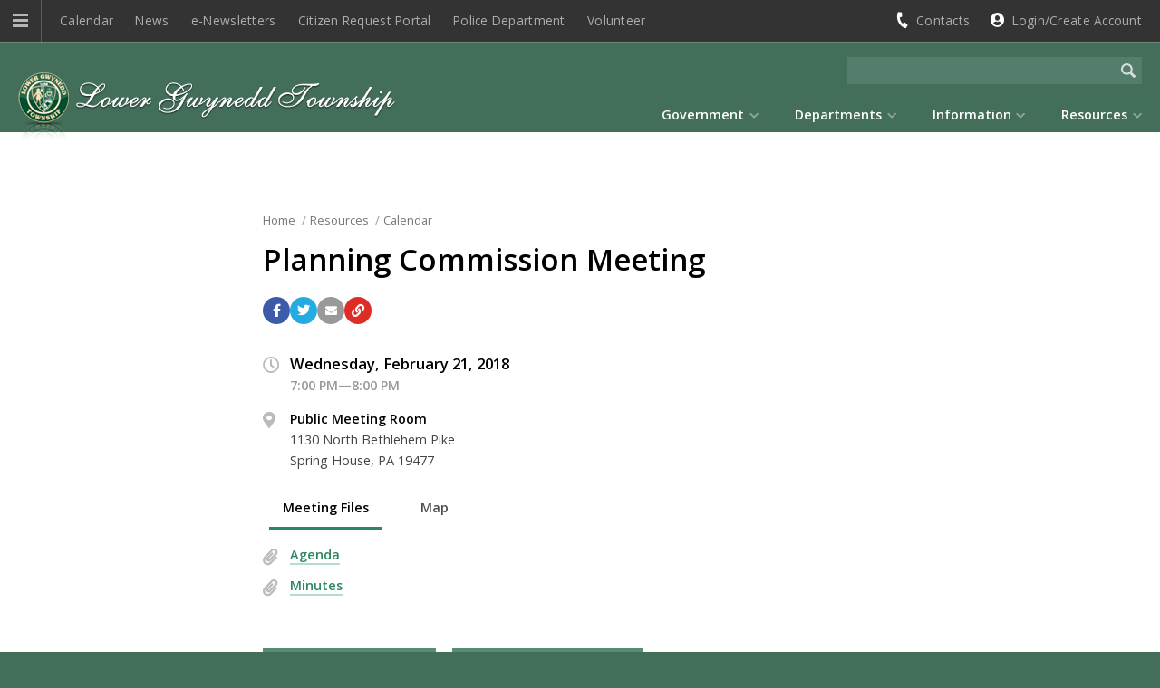

--- FILE ---
content_type: text/html; charset=utf-8
request_url: https://lowergwynedd.org/resources/calendar/event-details/?id=3419
body_size: 10206
content:


<!DOCTYPE html>

<html lang="en">

	<head>

		<!-- Global site tag (gtag.js) - Google Analytics -->
		<script async src="https://www.googletagmanager.com/gtag/js?id=UA-16486051-1"></script>
		<script>
		  window.dataLayer = window.dataLayer || [];
		  function gtag(){dataLayer.push(arguments);}
		  gtag('js', new Date());
		
		  gtag('config', 'UA-16486051-1');
		</script>	

		<meta charset="utf-8" />
		<meta http-equiv="X-UA-Compatible" content="IE=edge,chrome=1" />
		<meta name="viewport" content="width=device-width, initial-scale=1.0" />


    


		<title>Planning Commission Meeting | Lower Gwynedd Township</title>
		<link rel="canonical" href="https://lowergwynedd.org/resources/calendar/event-details/?id=3419" />


		<meta property="og:site_name" content="Lower Gwynedd Township" />
		<meta name="application-name" content="Lower Gwynedd Township" />

		<meta property="og:title" content="Planning Commission Meeting" />
		<meta property="og:type" content="Website" />
		<meta property="og:url" content="https://lowergwynedd.org/resources/calendar/event-details/?id=3419" />
		<meta property="og:locale" content="en_US" />


		<meta name="twitter:title" content="Planning Commission Meeting" />
		<meta name="twitter:domain" content="https://lowergwynedd.org" />


		<link rel="shortcut icon" type="image/png" href="/images/favicons/favicon80.png">
		<link rel="apple-touch-icon" href="/images/favicons/favicon200.png" />
		<meta name="msapplication-square70x70logo" content="/images/favicons/favicon80.png" />
		<meta name="msapplication-square150x150logo" content="/images/favicons/favicon200.png" />

		<!-- CSS -->
		<!-- Font Awesome -->
		<link rel="stylesheet" type="text/css"  href="/inc/font-awesome/css/all.css" />
		<!-- Fancy Apps -->
		<link rel="stylesheet" type="text/css"  href="/inc/FancyBox/jquery.fancybox.min.css" />
		<!-- SnackBar -->
		<link rel="stylesheet" type="text/css" href="/inc/SnackBar/snackbar.css" />
		<!-- pickadate.js -->
		<link rel="stylesheet" type="text/css" href="/inc/pickadate.js/themes/default.css" />
		<link rel="stylesheet" type="text/css" href="/inc/pickadate.js/themes/default.date.css" />
		<link rel="stylesheet" type="text/css" href="/inc/pickadate.js/themes/default.time.css" />
		<!-- Fonts -->
		<link href="https://fonts.googleapis.com/css?family=Open+Sans:400italic,400,300,600,700" rel="stylesheet" />
        <link href="https://fonts.googleapis.com/css?family=Roboto:400,500,700" rel="stylesheet" />
		<link rel="preconnect" href="https://fonts.googleapis.com" />
		<link rel="preconnect" href="https://fonts.gstatic.com" crossorigin />
		<link href="https://fonts.googleapis.com/css2?family=Caveat:wght@600&display=swap" rel="stylesheet" />
		<!-- Fonts, Client -->

		<!-- Design -->
		<link rel="stylesheet" type="text/css" href="/Css/v-639007897176537840/Main.css" />
		<link rel="stylesheet" type="text/css" href="/inc/Balloon.css" />


    <link rel="stylesheet" type="text/css" href="/Css/v-639007897167674198/Calendar-Details.css" />


	</head>



	<body class="preload">



		<a href="#article" id="skip-nav" class="acc-tab">Skip to content</a>



		<div id="print-header" class="print-only">Lower Gwynedd Township</div>

		




		


<div id="sticky-header" class="cf" tabindex="-1">
	<button class="nav-button" tabindex="0" role="button" aria-label="Navigation Button" aria-expanded="false" aria-controls="mobile-nav"><span></span></button>
	<a href="/" title="Back to the Home Page" id="sh-logo"></a>
		<form method="get" action="/search/"><input type="text" class="search-term" name="search" aria-label="Search the website" /><input type="image" src="/images/icons/search-white-75.png" class="search-button" aria-label="Begin Search" /></form>
</div>

<div id="header-curve"></div>

<header id="header" class="cf">
	<button class="nav-button" tabindex="0" role="button" aria-label="Navigation Button" aria-expanded="false" aria-controls="mobile-nav"><span></span></button>
	<div id="t-links" class="cf">	
		<div id="t-links-left" class="cf">					
				<span id="q-links">
						<a href="/resources/calendar/">Calendar</a>
						<a href="/resources/news/">News</a>
						<a href="/information/newsletter/">e-Newsletters</a>
						<a href="/resources/citizen-request-portal/">Citizen Request Portal</a>
						<a href="https://montgomery.crimewatchpa.com/lowergwyneddpd" target="_blank">Police Department</a>
						<a href="/information/employment-volunteer/volunteer-application/">Volunteer</a>
				</span>
		</div>
		<div id="t-links-right" class="cf">
<i class="fas fa-phone"></i><a href="/information/contact-directory/">Contacts</a>						
			


	<span id="login-status">
			<i class="fas fa-user-circle"></i><a href="/my-account/">Login/Create Account</a>
	</span>

		</div>
	</div>
	<div id="h-top">
		<div class="page">
			<a href="/" title="Back to the Home Page" id="h-logo"></a>
					<a href="/search/" id="search-link" aria-label="Go to the search page"></a>
					<form method="get" action="/search/"><input type="text" class="search-term" name="search" aria-label="Search the website" /><input type="image" src="/images/icons/search-white-75.png" class="search-button" aria-label="Begin Search" /></form>

			<nav aria-label="Main Navigation" role="navigation">
					<ul>
			<li class="chevron-down">
				<a href="/government/" role="menuitem">Government</a>
					<div class="menu-pu">
							<a href="/government/boards-commissions/">Boards &amp; Commissions</a>
							<a href="/government/environmental-advisory-council/">Environmental Advisory Council</a>
							<a href="/government/elected-auditors/">Elected Auditors</a>
							<a href="/government/human-relations-commission/">Human Relations Commission</a>
							<a href="/government/meetings/">Meetings</a>
							<a href="/government/meeting-schedule/">Meeting Schedule</a>
							<a href="/government/veterans-day-ceremony/">Veterans Day Ceremony</a>
					</div>
			</li>
			<li class="chevron-down">
				<a href="/departments/" role="menuitem">Departments</a>
					<div class="menu-pu">
							<a href="/departments/administration/">Administration</a>
							<a href="/departments/building-zoning/">Building &amp; Zoning</a>
							<a href="/departments/emergency-services/">Emergency Services</a>
							<a href="/departments/fall-fest/">Fall Fest</a>
							<a href="/departments/finance/">Finance</a>
							<a href="/departments/public-works/">Public Works</a>
							<a href="/departments/parks-recreation/">Parks &amp; Recreation</a>
					</div>
			</li>
			<li class="chevron-down">
				<a href="/information/" role="menuitem">Information</a>
					<div class="menu-pu">
							<a href="/information/bids-and-rfp-postings/">Bids and RFP Postings</a>
							<a href="/information/cell-phone-tower-information/">Cell Phone Tower Information</a>
							<a href="/information/contact-directory/">Contact &amp; Directory</a>
							<a href="/information/employment-volunteer/">Employment &amp; Volunteer</a>
							<a href="/information/frequently-asked-questions/">Frequently Asked Questions</a>
							<a href="/information/historical-marker-program/">Historical Marker Program</a>
							<a href="/information/newsletter/">Newsletter</a>
							<a href="/information/online-payments/">Online Payments</a>
							<a href="/information/projects-plans/">Projects &amp; Plans</a>
							<a href="/information/stormwater-management/">Stormwater Management</a>
							<a href="/information/spring-house-corporate-center-redevelopment/">Spring House Corporate Center Redevelopment</a>
							<a href="/information/trash-recycling/">Trash &amp; Recycling</a>
							<a href="/information/plastic-waste-reduction-discussion-with-residents-businesses/">Plastic Waste Reduction: Discussion with Residents &amp; Businesses</a>
							<a href="/information/public-works-building/">Public Works Building</a>
					</div>
			</li>
			<li class="chevron-down on">
				<a href="/resources/" role="menuitem">Resources</a>
					<div class="menu-pu">
							<a href="/resources/calendar/" class="on">Calendar</a>
							<a href="/resources/citizen-request-portal/">Citizen Request Portal</a>
							<a href="/resources/documents-forms-permits/">Documents, Forms &amp; Permits</a>
							<a href="/resources/feedback/">Feedback</a>
							<a href="/resources/links/">Links</a>
							<a href="/resources/news/">News</a>
							<a href="/resources/right-to-know/">Right To Know</a>
							<a href="/resources/site-map/">Site Map</a>
					</div>
			</li>

					</ul>
			</nav>
		</div>
	</div>
</header>






	<div id="how" class="muni-modal">
		<div class="mm-header">How Do I...?<i class="fas fa-times icon modal-close"></i></div>
		<div class="mm-content">
			<div class="mm-menu">
				<ul class="mm-tabs">
				</ul>
			</div>
		</div>
		<div class="mm-footer"><a href="/information/how-do-i/" class="c-more-link">View all How do I...? questions and answers</a></div>
	</div>
 

        


<div id="sticky-menu" tabindex="-1" aria-label="Website Menu" class="is-modal">

<button id="sm-current-menu-item" class="acc-tab">Go to current menu item</button>		<div class="row nav">
			<nav role="navigation" aria-label="Website Navigation" id="mobile-nav">
				<ul class="sticky-nav" aria-label="Website Menu" role="menubar">
				<li class="section-more">
					<a href="/government/" role="menuitem" class="section-main">Government</a>
						<button class="sm-more" role="button" aria-label="View more Government menu items" aria-expanded="false"><i class="fas fa-chevron-right"></i></button>
							<ul class="" aria-label="Government" role="menu">
				<li>
					<a href="/government/boards-commissions/" role="menuitem" class="section">Boards &amp; Commissions</a>
					
				</li>
				<li class="section-more">
					<a href="/government/environmental-advisory-council/" role="menuitem" class="section">Environmental Advisory Council</a>
						<button class="sm-more" role="button" aria-label="View more Environmental Advisory Council menu items" aria-expanded="false"><i class="fas fa-chevron-right"></i></button>
							<ul class="" aria-label="Environmental Advisory Council" role="menu">
				<li>
					<a href="/government/environmental-advisory-council/greening-your-home/" role="menuitem" class="section">Greening Your Home</a>
					
				</li>
				<li>
					<a href="/government/environmental-advisory-council/greening-your-property/" role="menuitem" class="section">Greening Your Property</a>
					
				</li>
				<li>
					<a href="/government/environmental-advisory-council/incentives-resources/" role="menuitem" class="section">Incentives &amp; Resources</a>
					
				</li>
				<li>
					<a href="/government/environmental-advisory-council/going-green-award/" role="menuitem" class="section">Going Green Award</a>
					
				</li>
				<li>
					<a href="/government/environmental-advisory-council/bird-town/" role="menuitem" class="section">Bird Town</a>
					
				</li>
				<li>
					<a href="/government/environmental-advisory-council/tree-giveaway/" role="menuitem" class="section">Tree Giveaway</a>
					
				</li>
				<li>
					<a href="/government/environmental-advisory-council/events/" role="menuitem" class="section">Events</a>
					
				</li>
				<li>
					<a href="/government/environmental-advisory-council/recycling-resource/" role="menuitem" class="section">Recycling Resource</a>
					
				</li>
		</ul>

				</li>
				<li>
					<a href="/government/elected-auditors/" role="menuitem" class="section">Elected Auditors</a>
					
				</li>
				<li>
					<a href="/government/human-relations-commission/" role="menuitem" class="section">Human Relations Commission</a>
					
				</li>
				<li>
					<a href="/government/meetings/" role="menuitem" class="section">Meetings</a>
					
				</li>
				<li>
					<a href="/government/meeting-schedule/" role="menuitem" class="section">Meeting Schedule</a>
					
				</li>
				<li>
					<a href="/government/veterans-day-ceremony/" role="menuitem" class="section">Veterans Day Ceremony</a>
					
				</li>
		</ul>

				</li>
				<li class="section-more">
					<a href="/departments/" role="menuitem" class="section-main">Departments</a>
						<button class="sm-more" role="button" aria-label="View more Departments menu items" aria-expanded="false"><i class="fas fa-chevron-right"></i></button>
							<ul class="" aria-label="Departments" role="menu">
				<li>
					<a href="/departments/administration/" role="menuitem" class="section">Administration</a>
					
				</li>
				<li class="section-more">
					<a href="/departments/building-zoning/" role="menuitem" class="section">Building &amp; Zoning</a>
						<button class="sm-more" role="button" aria-label="View more Building &amp; Zoning menu items" aria-expanded="false"><i class="fas fa-chevron-right"></i></button>
							<ul class="" aria-label="Building &amp; Zoning" role="menu">
				<li>
					<a href="https://www.ecode360.com/LO1651" role="menuitem" class="section">Codes Online</a>
					
				</li>
				<li>
					<a href="/departments/building-zoning/documents-forms-permits/" role="menuitem" class="section">Documents, Forms &amp; Permits</a>
					
				</li>
				<li>
					<a href="/departments/building-zoning/fees-for-licensespermits/" role="menuitem" class="section">Fees for Licenses/Permits</a>
					
				</li>
				<li>
					<a href="/departments/building-zoning/frequently-asked-questions/" role="menuitem" class="section">Frequently Asked Questions</a>
					
				</li>
				<li>
					<a href="/departments/building-zoning/plumbing-information/" role="menuitem" class="section">Plumbing Information</a>
					
				</li>
				<li>
					<a href="/departments/building-zoning/proposed-ordinances-conditional-use/" role="menuitem" class="section">Proposed Ordinances &amp; Conditional Use</a>
					
				</li>
				<li>
					<a href="/departments/building-zoning/zoning-map/" role="menuitem" class="section">Zoning Map</a>
					
				</li>
				<li class="section-more">
					<a href="/departments/building-zoning/residential-permits/" role="menuitem" class="section">Residential Permits</a>
						<button class="sm-more" role="button" aria-label="View more Residential Permits menu items" aria-expanded="false"><i class="fas fa-chevron-right"></i></button>
							<ul class="" aria-label="Residential Permits" role="menu">
				<li>
					<a href="/departments/building-zoning/residential-permits/residential-plan-requirements/" role="menuitem" class="section">Residential Plan Requirements</a>
					
				</li>
				<li>
					<a href="/departments/building-zoning/residential-permits/new-home-permit-requirements/" role="menuitem" class="section">New Home Permit Requirements</a>
					
				</li>
				<li>
					<a href="/departments/building-zoning/residential-permits/additional-permit-information/" role="menuitem" class="section">Additional Permit Information</a>
					
				</li>
		</ul>

				</li>
				<li class="section-more">
					<a href="/departments/building-zoning/non-residential-permits/" role="menuitem" class="section">Non-Residential Permits</a>
						<button class="sm-more" role="button" aria-label="View more Non-Residential Permits menu items" aria-expanded="false"><i class="fas fa-chevron-right"></i></button>
							<ul class="" aria-label="Non-Residential Permits" role="menu">
				<li>
					<a href="/departments/building-zoning/non-residential-permits/commercial-spaces/" role="menuitem" class="section">Commercial Spaces</a>
					
				</li>
		</ul>

				</li>
				<li>
					<a href="/departments/building-zoning/zoning-hearing-board/" role="menuitem" class="section">Zoning Hearing Board</a>
					
				</li>
		</ul>

				</li>
				<li>
					<a href="/departments/emergency-services/" role="menuitem" class="section">Emergency Services</a>
					
				</li>
				<li class="section-more">
					<a href="/departments/fall-fest/" role="menuitem" class="section">Fall Fest</a>
						<button class="sm-more" role="button" aria-label="View more Fall Fest menu items" aria-expanded="false"><i class="fas fa-chevron-right"></i></button>
							<ul class="" aria-label="Fall Fest" role="menu">
				<li>
					<a href="/departments/fall-fest/vendors/" role="menuitem" class="section">Vendors</a>
					
				</li>
				<li>
					<a href="/departments/fall-fest/sponsor-opportunities/" role="menuitem" class="section">Sponsor Opportunities</a>
					
				</li>
				<li>
					<a href="/departments/fall-fest/food-trucks/" role="menuitem" class="section">Food Trucks</a>
					
				</li>
		</ul>

				</li>
				<li class="section-more">
					<a href="/departments/finance/" role="menuitem" class="section">Finance</a>
						<button class="sm-more" role="button" aria-label="View more Finance menu items" aria-expanded="false"><i class="fas fa-chevron-right"></i></button>
							<ul class="" aria-label="Finance" role="menu">
				<li>
					<a href="/departments/finance/annual-financial-report/" role="menuitem" class="section">Annual Financial Report</a>
					
				</li>
				<li>
					<a href="/departments/finance/budget/" role="menuitem" class="section">Budget</a>
					
				</li>
				<li>
					<a href="/departments/finance/pension-pa-act-44-of-2009/" role="menuitem" class="section">Pension-PA ACT 44 of 2009</a>
					
				</li>
				<li>
					<a href="/departments/finance/taxes/" role="menuitem" class="section">Taxes</a>
					
				</li>
		</ul>

				</li>
				<li class="section-more">
					<a href="/departments/public-works/" role="menuitem" class="section">Public Works</a>
						<button class="sm-more" role="button" aria-label="View more Public Works menu items" aria-expanded="false"><i class="fas fa-chevron-right"></i></button>
							<ul class="" aria-label="Public Works" role="menu">
				<li>
					<a href="/departments/public-works/dead-deer/" role="menuitem" class="section">Dead Deer</a>
					
				</li>
				<li>
					<a href="/departments/public-works/roads-highways/" role="menuitem" class="section">Roads &amp; Highways</a>
					
				</li>
				<li>
					<a href="/departments/public-works/sewer/" role="menuitem" class="section">Sewer</a>
					
				</li>
				<li>
					<a href="/departments/public-works/snow-plowing/" role="menuitem" class="section">Snow Plowing</a>
					
				</li>
		</ul>

				</li>
				<li class="section-more">
					<a href="/departments/parks-recreation/" role="menuitem" class="section">Parks &amp; Recreation</a>
						<button class="sm-more" role="button" aria-label="View more Parks &amp; Recreation menu items" aria-expanded="false"><i class="fas fa-chevron-right"></i></button>
							<ul class="" aria-label="Parks &amp; Recreation" role="menu">
				<li>
					<a href="/departments/parks-recreation/parks-trails/" role="menuitem" class="section">Parks &amp; Trails</a>
					
				</li>
				<li>
					<a href="/departments/parks-recreation/programs/" role="menuitem" class="section">Programs</a>
					
				</li>
				<li>
					<a href="/departments/parks-recreation/rentals-payments-other-forms/" role="menuitem" class="section">Rentals, Payments, &amp; Other Forms</a>
					
				</li>
		</ul>

				</li>
		</ul>

				</li>
				<li class="section-more">
					<a href="/information/" role="menuitem" class="section-main">Information</a>
						<button class="sm-more" role="button" aria-label="View more Information menu items" aria-expanded="false"><i class="fas fa-chevron-right"></i></button>
							<ul class="" aria-label="Information" role="menu">
				<li>
					<a href="/information/bids-and-rfp-postings/" role="menuitem" class="section">Bids and RFP Postings</a>
					
				</li>
				<li>
					<a href="/information/cell-phone-tower-information/" role="menuitem" class="section">Cell Phone Tower Information</a>
					
				</li>
				<li>
					<a href="/information/contact-directory/" role="menuitem" class="section">Contact &amp; Directory</a>
					
				</li>
				<li class="section-more">
					<a href="/information/employment-volunteer/" role="menuitem" class="section">Employment &amp; Volunteer</a>
						<button class="sm-more" role="button" aria-label="View more Employment &amp; Volunteer menu items" aria-expanded="false"><i class="fas fa-chevron-right"></i></button>
							<ul class="" aria-label="Employment &amp; Volunteer" role="menu">
				<li>
					<a href="/information/employment-volunteer/employment-opportunities/" role="menuitem" class="section">Employment Opportunities</a>
					
				</li>
				<li>
					<a href="/information/employment-volunteer/frequently-asked-questions/" role="menuitem" class="section">Frequently Asked Questions</a>
					
				</li>
				<li>
					<a href="/information/employment-volunteer/volunteer-opportunities/" role="menuitem" class="section">Volunteer Opportunities</a>
					
				</li>
				<li>
					<a href="/information/employment-volunteer/volunteer-application/" role="menuitem" class="section">Volunteer Application</a>
					
				</li>
		</ul>

				</li>
				<li>
					<a href="/information/frequently-asked-questions/" role="menuitem" class="section">Frequently Asked Questions</a>
					
				</li>
				<li>
					<a href="/information/historical-marker-program/" role="menuitem" class="section">Historical Marker Program</a>
					
				</li>
				<li class="section-more">
					<a href="/information/newsletter/" role="menuitem" class="section">Newsletter</a>
						<button class="sm-more" role="button" aria-label="View more Newsletter menu items" aria-expanded="false"><i class="fas fa-chevron-right"></i></button>
							<ul class="" aria-label="Newsletter" role="menu">
				<li>
					<a href="/information/newsletter/lower-gywnedd-report/" role="menuitem" class="section">Lower Gywnedd Report</a>
					
				</li>
		</ul>

				</li>
				<li>
					<a href="/information/online-payments/" role="menuitem" class="section">Online Payments</a>
					
				</li>
				<li class="section-more">
					<a href="/information/projects-plans/" role="menuitem" class="section">Projects &amp; Plans</a>
						<button class="sm-more" role="button" aria-label="View more Projects &amp; Plans menu items" aria-expanded="false"><i class="fas fa-chevron-right"></i></button>
							<ul class="" aria-label="Projects &amp; Plans" role="menu">
				<li>
					<a href="/information/projects-plans/construction/" role="menuitem" class="section">Construction</a>
					
				</li>
				<li>
					<a href="/information/projects-plans/plans/" role="menuitem" class="section">Plans</a>
					
				</li>
				<li>
					<a href="/information/projects-plans/other-projects/" role="menuitem" class="section">Other Projects</a>
					
				</li>
		</ul>

				</li>
				<li>
					<a href="/information/stormwater-management/" role="menuitem" class="section">Stormwater Management</a>
					
				</li>
				<li>
					<a href="/information/spring-house-corporate-center-redevelopment/" role="menuitem" class="section">Spring House Corporate Center Redevelopment</a>
					
				</li>
				<li class="section-more">
					<a href="/information/trash-recycling/" role="menuitem" class="section">Trash &amp; Recycling</a>
						<button class="sm-more" role="button" aria-label="View more Trash &amp; Recycling menu items" aria-expanded="false"><i class="fas fa-chevron-right"></i></button>
							<ul class="" aria-label="Trash &amp; Recycling" role="menu">
				<li>
					<a href="/information/trash-recycling/montgomery-county-recycling-information-collection-events/" role="menuitem" class="section">Montgomery County Recycling Information &amp; Collection Events</a>
					
				</li>
				<li>
					<a href="/information/trash-recycling/recycling-presentations-videos/" role="menuitem" class="section">Recycling Presentations &amp; Videos</a>
					
				</li>
				<li>
					<a href="/information/trash-recycling/recycling-informational-articles/" role="menuitem" class="section">Recycling Informational Articles</a>
					
				</li>
				<li>
					<a href="/information/trash-recycling/recycling-links/" role="menuitem" class="section">Recycling Links</a>
					
				</li>
		</ul>

				</li>
				<li>
					<a href="/information/plastic-waste-reduction-discussion-with-residents-businesses/" role="menuitem" class="section">Plastic Waste Reduction: Discussion with Residents &amp; Businesses</a>
					
				</li>
				<li>
					<a href="/information/public-works-building/" role="menuitem" class="section">Public Works Building</a>
					
				</li>
		</ul>

				</li>
				<li class="section-more">
					<a href="/resources/" role="menuitem" class="section-main">Resources</a>
						<button class="sm-more" role="button" aria-label="View more Resources menu items" aria-expanded="false"><i class="fas fa-chevron-right"></i></button>
							<ul class="" aria-label="Resources" role="menu">
				<li>
					<a href="/resources/calendar/" role="menuitem" class="section">Calendar</a>
					
				</li>
				<li>
					<a href="/resources/citizen-request-portal/" role="menuitem" class="section">Citizen Request Portal</a>
					
				</li>
				<li>
					<a href="/resources/documents-forms-permits/" role="menuitem" class="section">Documents, Forms &amp; Permits</a>
					
				</li>
				<li>
					<a href="/resources/feedback/" role="menuitem" class="section">Feedback</a>
					
				</li>
				<li>
					<a href="/resources/links/" role="menuitem" class="section">Links</a>
					
				</li>
				<li>
					<a href="/resources/news/" role="menuitem" class="section">News</a>
					
				</li>
				<li>
					<a href="/resources/right-to-know/" role="menuitem" class="section">Right To Know</a>
					
				</li>
				<li>
					<a href="/resources/site-map/" role="menuitem" class="section">Site Map</a>
					
				</li>
		</ul>

				</li>
									</ul>
			</nav>
		</div>

	<div class="row">
				<h3>My Account</h3>
					<span><i class="fas fa-fw fa-user-circle"></i><a href="/my-account/">Login/Create Account</a></span>

	</div>



			<div class="row">
						<span><i class="fas fa-fw fa-map-marker-alt"></i><a href="/information/contact-directory/">Address & Directions</a></span>
						<span><i class="fas fa-fw fa-phone"></i><a href="tel:2156465302" rel="nofollow">(215) 646-5302</a></span>

			</div>


			<div class="row">
				<h3>More</h3>
				<ul>

						<li><a href="/resources/calendar/">Calendar</a></li>
						<li><a href="/resources/news/">News</a></li>
						<li><a href="/information/newsletter/">e-Newsletters</a></li>
						<li><a href="/resources/citizen-request-portal/">Citizen Request Portal</a></li>
						<li><a href="https://montgomery.crimewatchpa.com/lowergwyneddpd" target="_blank">Police Department</a></li>
						<li><a href="/information/employment-volunteer/volunteer-application/">Volunteer</a></li>

						<li><a href="/information/contact-directory/">Contact &amp; Directory</a></li>
						<li><a href="/resources/feedback/">Feedback</a></li>
						<li><a href="/resources/site-map/">Site Map</a></li>

				</ul>
			</div>
			<div class="row follow">
<a href="https://www.facebook.com/lowergwynedd" title="Find us on Facebook" aria-label="Find us on Facebook" data-balloon="Facebook" data-balloon-pos="up" target="_blank"><i class="fab fa-facebook-f"></i></a><a href="https://www.twitter.com/LowerGwyneddPA" title="Find us on Twitter" aria-label="Find us on Twitter" data-balloon="Twitter" data-balloon-pos="up" target="_blank"><i class="fab fa-twitter"></i></a><a href="https://www.instagram.com/lowergwyneddtwp/" title="Find us on Instagram" aria-label="Find us on Instagram" data-balloon="Instagram " data-balloon-pos="up" target="_blank"><i class="fab fa-instagram"></i></a>				<a href="/my-account/" class="signup" title="Email alerts (and more)" aria-label="Email alerts (and more)" data-balloon="Email alerts (and more)" data-balloon-pos="up"><i class="fas fa-bullhorn"></i></a>			</div>


	<button id="sm-close-menu" class="acc-tab">Close menu</button>
</div>











<section id="article" class="cf">
    <div id="a-wrapper">

        <article class="page" data-test="3419">

            <header class="wide">
                
		<div id="placeholder">
					<span><a href="/">Home</a></span>
					<span><a href="/resources/">Resources<i class="fas fa-chevron-down"></i></a></span>
					<span><a href="/resources/calendar/">Calendar</a></span>
		</div>


                    <h1>Planning Commission Meeting</h1>

                

<div id="page-share" class="social">
	<a class="facebook" aria-label="Share with Facebook" data-balloon="Share with Facebook" data-balloon-pos="up" onclick="window.open(this.href,'my_window','left=20,top=20,width=500,height=400,toolbar=1,resizable=0'); return false;" href="https://www.facebook.com/sharer/sharer.php?u=https://lowergwynedd.org/resources/calendar/event-details/?id=3419"><i class="fab fa-facebook-f"></i></a>
	<a class="twitter" aria-label="Share with Twitter" data-balloon="Tweet this page" data-balloon-pos="up" onclick="window.open(this.href,'my_window','left=20,top=20,width=500,height=400,toolbar=1,resizable=0'); return false;" href="https://twitter.com/share?url=https://lowergwynedd.org/resources/calendar/event-details/?id=3419"><i class="fab fa-twitter"></i></a>
	<a class="email" aria-label="Email a link to this page" data-balloon="Email a link to this page" data-balloon-pos="up" href="javascript:void(0);" onclick="return email_link();"><i class="fas fa-envelope"></i></a>
	<a class="copy-link" aria-label="Copy link to page" data-copy-link="https://lowergwynedd.org/resources/calendar/event-details/?id=3419" data-balloon="Copy link to page" data-balloon-pos="up" href="javascript:void(0)"><i class="fas fa-link"></i></a>
</div>
            </header>

            <div id="a-content" class="cf">

                <div id="c-article" class="article var-font">

                        <ul id="ce-summary">
                            <li id="event-datetime">

                                <div id="dt-date">Wednesday, February 21, 2018</div>
                                        <div id="dt-time">7:00 PM&#8212;8:00 PM</div>


                            </li>



                                <li id="event-location">

                                        <div id="loc-location">Public Meeting Room</div>

                                        <div id="loc-address">
1130 North Bethlehem Pike<br />
                                            Spring House,
                                            PA 19477
                                        </div>

                                </li>
                        </ul>
                        <ul id="ce-tabs">

                            
                                                                <li><a id="tab-meeting">Meeting Files</a></li>
                                                            <li><a id="tab-map-embed">Map</a></li>
                            
                        </ul>
                        <div id="ce-article" class="e-content">

                            
                                                                <div class="tab-content a-content rem" id="tab-meeting-content">
                                        <ul id="event-files">
    <li class="icon-File"><a href="/media/2541/agenda-02-21-2018.pdf" target="_blank">Agenda</a></li>
                                                                                            <li class="icon-File"><a href="/media/2563/minutes-02-21-18.pdf" target="_blank">Minutes</a></li>
                                        </ul>
                                    </div>
                                                            <div class="tab-content rem" id="tab-map-embed-content">
                                    <iframe width="100%"
                                            height="500"
                                            title="Google Map"
                                            frameborder="0" style="border:0"
                                            src="https://www.google.com/maps/embed/v1/place?key=AIzaSyC4K3oKsvJHDvlW9JkcaQgPwzUBqODej9U&q=place_id:ChIJz2GEmsSkxokRqQ-oE0eZ6m8&zoom=18" allowfullscreen>
                                    </iframe>
                                </div>
                            
                        </div>




                        <div class="view-actions">
                            <a href="/resources/calendar/" class="button"><i class="fas fa-calendar-alt"></i>View All Events</a>
<a href="/government/meetings/" class="button"><i class="fas fa-gavel"></i>View All Meetings</a>                                                    </div>

                </div>

                <div id="c-side">

                    		<nav>
			<h2 class="mobile">Resources</h2>        
			<ul>
				<li><a href="/resources/calendar/" class="on">Calendar</a>
				</li>
				<li><a href="/resources/citizen-request-portal/">Citizen Request Portal</a>
				</li>
				<li><a href="/resources/documents-forms-permits/">Documents, Forms &amp; Permits</a>
				</li>
				<li><a href="/resources/feedback/">Feedback</a>
				</li>
				<li><a href="/resources/links/">Links</a>
				</li>
				<li><a href="/resources/news/">News</a>
				</li>
				<li><a href="/resources/right-to-know/">Right To Know</a>
				</li>
				<li><a href="/resources/site-map/">Site Map</a>
				</li>
			</ul>    
		</nav>






                    <div id="s-sidebar">

                        
            <div class="enews">
                <a href="/login/create-account/">
                    <span class="icon"><img src="/images/layout/mail-icon.png" alt="" /></span>
                    <span><strong>News &amp; Announcements</strong></span>
                    <span>Create an account to receive email news alerts!</span>
                </a>
            </div>
            <h2>Lower Gwynedd Township</h2>
        <p>
                <strong>Administration Building</strong>

                <br />

1130 North Bethlehem Pike<br />
Spring House,
                     PA                     19477        </p>
            <p>
<span class="line">Phone: <a href="tel:2156465302" rel="nofollow">(215) 646-5302</a></span>                <span class="line">Fax: <a href="tel:2156463357" rel="nofollow">(215) 646-3357</a></span>                <span class="line"><a href="mailto:contactus@lowergwynedd.org">contactus@lowergwynedd.org</a></span>            </p>
            <p>
                <strong>Hours</strong>
                    <br />Office Hours Mon-Fri: 8:00 am - 4:30 pm            </p>
        <p class="c-more-link"><a href="/information/contact-directory/">View Contacts &amp; Directory</a></p>



                    </div>
                </div>
            </div>

        </article>

    </div>
</section>



		


<footer>
	<div id="f-blocks" class="page row f-section">
		<div class="col col-f-seal"><div id="block-seal"></div></div>
		<div class="col col-f-about">			

			<h2>About Lower Gwynedd Township</h2>
				<div><p>Lower Gwynedd is one of the oldest townships in Montgomery County. Founded in 1698 by William Penn, today it is a beautiful and flourishing community rooted in tradition and culture.</p>
<p>We pride ourselves on the natural balance between historic preservation and modern living. Located only minutes from the city of Philadelphia, Lower Gwynedd has become the most sought after address in Montgomery County.</p></div>
			
		</div>
		<div class="col col-f-text">
			
			
			
			<h2>Contact Us</h2>
			
					<p>
<strong>Lower Gwynedd Township</strong><br />1130 North Bethlehem Pike<br /> Spring House, PA 19477								<p>
<span class="line">Phone: <a href="tel:2156465302" rel="nofollow">(215) 646-5302</a></span>									<span class="line">Fax: <a href="tel:2156463357" rel="nofollow">(215) 646-3357</a></span>								</p>
								<p><strong>Hours</strong>
									<br />Office Hours Mon-Fri: 8:00 am - 4:30 pm								</p>
<p>Questions or comments? <a href="mailto:contactus@lowergwynedd.org">Email Us</a></p>
					</p>

		</div>
		<div class="col col-f-text">

			

			<h2>Stay Connected</h2>
<div class="block-social"><span class="social"><a href="https://www.facebook.com/lowergwynedd" style="background:#1877f2" title="Find us on Facebook" aria-label="Find us on Facebook" data-balloon="Find us on Facebook" data-balloon-pos="up" target="_blank"><i class="fab fa-facebook-f"></i></a></span><a href="https://www.facebook.com/lowergwynedd" title="Find us on Facebook" aria-label="Find us on Facebook" data-balloon="Find us on Facebook" data-balloon-pos="up" target="_blank">Find us on Facebook</a></div><div class="block-social"><span class="social"><a href="https://www.twitter.com/LowerGwyneddPA" style="background:#1da1f2" title="Find us on Twitter" aria-label="Find us on Twitter" data-balloon="Find us on Twitter" data-balloon-pos="up" target="_blank"><i class="fab fa-twitter"></i></a></span><a href="https://www.twitter.com/LowerGwyneddPA" title="Find us on Twitter" aria-label="Find us on Twitter" data-balloon="Find us on Twitter" data-balloon-pos="up" target="_blank">Find us on Twitter</a></div><div class="block-social"><span class="social"><a href="https://www.instagram.com/lowergwyneddtwp/" title="Find us on Instagram" aria-label="Find us on Instagram" data-balloon="Find us on Instagram" data-balloon-pos="up" target="_blank"><i class="fab fa-instagram"></i></a></span><a href="https://www.instagram.com/lowergwyneddtwp/" title="Find us on Instagram" aria-label="Find us on Instagram" data-balloon="Find us on Instagram" data-balloon-pos="up" target="_blank">Find us on Instagram</a></div>					<div class="block-social"><span class="social"><a href="/my-account/" class="signup" title="Sign up for email alerts (and more)" aria-label="Sign up for email alerts (and more)" data-balloon="Sign up for email alerts (and more)" data-balloon-pos="up"><i class="fas fa-bullhorn"></i></a></span><a href="/my-account/" title="Sign up for email alerts (and more)" aria-label="Sign up for email alerts (and more)" data-balloon="Sign up for email alerts (and more)" data-balloon-pos="up">Sign up for alerts</a></div>

		</div>
	</div>
	<div id="f-bottom" class="page row f-section">
		<div class="col col-2" id="bottom-text">
				<p>&#169; 2023 Lower Gwynedd Township. All rights reserved.</p>
		</div>
		<div class="col col-2 t-right" id="bottom-links">

			

					<p id="b-links">        
							<a href="/information/contact-directory/">Contact &amp; Directory</a>
							<a href="/resources/feedback/">Feedback</a>
							<a href="/resources/site-map/">Site Map</a>
					</p>
				
		</div>
	</div>

</footer>



 

		

		<div id="fake-modal"></div>

		<!-- jQuery -->
		<script src="https://code.jquery.com/jquery-3.2.1.js"
			integrity="sha256-DZAnKJ/6XZ9si04Hgrsxu/8s717jcIzLy3oi35EouyE="
			crossorigin="anonymous"></script>
		<!-- Fancy Apps -->
		<script src="/inc/FancyBox/jquery.fancybox.js"></script>
		<!-- SnackBar -->
		<script src="/inc/SnackBar/snackbar.min.js"></script>
		<!-- pickadate.js -->
		<script src="/inc/pickadate.js/picker.js"></script>
		<script src="/inc/pickadate.js/picker.date.js"></script>
		<script src="/inc/pickadate.js/picker.time.js"></script>
		<!-- Scrolltop Control -->
		<script src="/inc/scrolltopcontrol.js"></script>
		<!-- Moment -->
		<script src="/inc/moment/moment.js"></script>
		<!-- Simple Table Sorting -->
		<script src="/inc/Stupid-Table.js"></script>
		<!-- ValidForm -->
		<script src="/inc/valid-form/valid-form.js"></script>
		<!-- Cookie JS -->
		<script src="/inc/js.cookie.js"></script>


    <script>
		$(function()
		{
			var tab_count = $("#ce-tabs").children().length;

			if(tab_count != 0)
			{

				$("#ce-tabs li a:first").addClass("active");
				$(".tab-content:first").show();

				$("#ce-tabs li a").on("click", function()
				{
					$("#ce-tabs li a").removeClass("active");
					$(this).addClass("active");

					var t = $(this).attr("id");
					$("#ce-article .tab-content").hide();
					$("#" + t + "-content").show();
				});
			}
			else
			{
				$("#ce-tabs").hide();
				$("#ce-article").hide();
			}
		});
    </script>


		<!-- Design -->
		<script src="/scripts/v-638803912675029057/Main.js"></script>



		<script>
			$(function() {
				// Check for Bookmark
				is_bookmark("1958");

				// Bookmarking
				$("#bookmark-it").click(function() {
					set_bookmark("1958","Event Details", "/my-account/my-bookmarks/");
				});
			});
		</script>

		<!-- Used for AJAX in AddAntiForgeryToken() -->
		<form id="__AjaxAntiForgeryForm" action="#" method="post" class="noindex"><input name="__RequestVerificationToken" type="hidden" value="DKX7lYjR_YVisbczQxyFzQZk4f2iVmLjoKzUlWhb_AtbtfpOlI8eOSWKAK4EmajE62QRccNde0fJt5f94c-RGX62EMfczwvKw7BlZJDib5Y1" /></form>
	</body>

</html>



--- FILE ---
content_type: text/css
request_url: https://lowergwynedd.org/Css/v-639007897167674198/Calendar-Details.css
body_size: 1487
content:
#ce-title {
  height: 70px;
  background-color: rgb(85.125, 141.875, 116.0795454545);
  font-family: Roboto, "Open Sans", arial, sans-serif;
  color: #fff;
  line-height: 70px;
  padding: 0 20px;
  font-size: 1.25em;
  font-weight: 500;
  position: absolute;
  top: 0;
  left: 0;
  right: 0;
}

#ce-title .icon {
  position: absolute;
  z-index: 11;
  top: 50%;
  -webkit-transform: translateY(-50%);
  -moz-transform: translateY(-50%);
  transform: translateY(-50%);
  right: 20px;
  font-size: 15px;
  color: rgba(255, 255, 255, 0.5);
  border: none;
  background: none;
  cursor: pointer;
  -webkit-transition: all 0.15s ease-in-out;
  -moz-transition: all 0.15s ease-in-out;
  transition: all 0.15s ease-in-out;
  width: 15px;
  height: 15px;
}
#ce-title .icon:hover {
  color: rgb(255, 255, 255);
}

#ce-content {
  position: absolute;
  top: 70px;
  bottom: 70px;
  left: 0;
  right: 0;
  padding: 20px;
  font-size: 0.85em;
  line-height: 1.7;
  color: #444;
  overflow: auto;
}

ul#ce-summary {
  list-style: none;
  margin: 0;
  padding: 0 30px 0 0;
}
ul#ce-summary > li {
  margin-top: 0.8em;
  position: relative;
  padding-left: 30px;
  padding-top: 3px;
}
ul#ce-summary > li:first-child {
  margin-top: 0 !important;
}
ul#ce-summary > li::after {
  content: "";
  display: block;
  height: 0;
  clear: both;
  visibility: hidden;
}
ul#ce-summary > li::before {
  font-family: "Font Awesome 5 Free";
  font-style: normal;
  font-size: 1.3em;
  color: #bbb;
  position: absolute;
  top: 2px;
  left: 0;
}
ul#ce-summary > li img {
  max-width: 100%;
}
ul#ce-summary a {
  color: #2d8761;
}

li#event-datetime::before {
  content: "\f017";
  font-weight: 500;
}

div#dt-date {
  font-weight: 600;
  font-size: 1.15em;
  line-height: 1.5;
  color: rgb(0, 0, 0);
}

div#dt-time {
  display: block;
  font-weight: 600;
  font-size: 1em;
  color: #999;
}

div#dt-repeat {
  display: block;
  font-weight: 500;
  font-size: 0.9em;
  color: #999;
  margin-top: 0.5em;
  font-style: italic;
}

li#event-desc *:first-child {
  margin-top: 0;
}
li#event-desc::before {
  content: "\f036";
  font-weight: 900;
}
li#event-desc p, li#event-desc ol, li#event-desc ul {
  margin-top: 0.5em;
  margin-bottom: 0;
}
li#event-desc li {
  list-style: disc;
}
li#event-desc strong, li#event-desc b {
  font-weight: bold;
}

li#event-location::before {
  content: "\f3c5";
  font-weight: 900;
}

div#loc-location {
  font-weight: 600;
  font-size: 1em;
  color: rgb(0, 0, 0);
}

ul#ce-summary + div#attach-files {
  margin-top: 1em;
}

div#attach-files {
  font-weight: 600;
  font-size: 1em;
  color: rgb(0, 0, 0);
}

#ce-footer {
  position: absolute;
  left: 0;
  right: 0;
  bottom: 0;
  height: 70px;
  border-top: 1px solid #ddd;
  padding: 0 20px;
  font-size: 0.85em;
  font-family: Roboto, "Open Sans", arial, sans-serif;
}
#ce-footer a {
  display: inline-block;
  color: #888;
  text-decoration: none;
  -webkit-transition: all 0.15s ease-in-out;
  -moz-transition: all 0.15s ease-in-out;
  -o-transition: all 0.15s ease-in-out;
  transition: all 0.15s ease-in-out;
  cursor: pointer;
  position: relative;
  top: 50%;
  transform: translateY(-50%);
  border-bottom: none;
  box-shadow: none;
}
#ce-footer a:hover {
  color: #000;
  background: none;
}
#ce-footer a:first-child {
  margin-left: 0;
}
#ce-footer a + a {
  margin-left: 15px;
}
#ce-footer a i {
  margin-right: 5px;
}

#ce-tabs {
  border-bottom: solid 1px #ddd;
  margin: 2em 0 0 0;
  list-style: none;
  padding: 0;
  font-weight: 600;
  font-size: 1rem;
}
#ce-tabs::after {
  content: "";
  display: block;
  height: 0;
  clear: both;
  visibility: hidden;
}
#ce-tabs li {
  float: left;
  outline: none;
  margin: 0 !important;
}
#ce-tabs li:first-child {
  margin-left: 0;
}
#ce-tabs a {
  cursor: pointer;
  display: block;
  outline: none;
  padding-bottom: 10px;
  text-decoration: none;
  padding: 0 15px 10px 15px;
  border-bottom: 3px solid transparent !important;
  min-width: 100px;
  text-align: center;
  box-shadow: none !important;
  color: rgba(0, 0, 0, 0.7) !important;
}
#ce-tabs a:hover {
  background: none !important;
}
#ce-tabs a.active {
  border-color: #2d8761 !important;
  color: rgb(0, 0, 0) !important;
}
#ce-tabs a i {
  color: #bbb;
}

.tab-content {
  display: none;
  margin-top: 1em !important;
}
.tab-content:first-child {
  margin-top: 0;
}

#event-files {
  list-style: none;
  margin-left: 0;
  padding-left: 0;
}
#event-files li {
  margin-top: 0.8em;
  position: relative;
  padding-left: 30px;
  font-weight: 600;
}
#event-files li:first-child {
  margin-top: 0;
}
#event-files li::before {
  font-family: "Font Awesome 5 Free";
  font-style: normal;
  font-size: 1.3em;
  color: #bbb;
  position: absolute;
  top: 0;
  left: 0;
  content: "\f3c5";
  font-weight: 900;
}
#event-files li.icon-File::before {
  content: "\f0c6";
}
#event-files li.icon-File div.file-date {
  color: #999;
}
#event-files li.icon-Image::before {
  content: "\f03e";
}

div.view-actions {
  margin-top: 4em;
  font-size: 1rem;
}
div.view-actions .button {
  display: block;
}
div.view-actions .button + .button {
  margin: 1em 0 0 0 !important;
}
@media screen and (min-width: 600px) {
  div.view-actions .button {
    display: inline-block;
  }
  div.view-actions .button + .button {
    margin: 0 0 0 1em !important;
  }
}

@media screen and (min-width: 1024px) {
  #news-content {
    width: 640px;
  }
}
#news-content.center-content {
  margin: 2em auto 0 auto;
}
